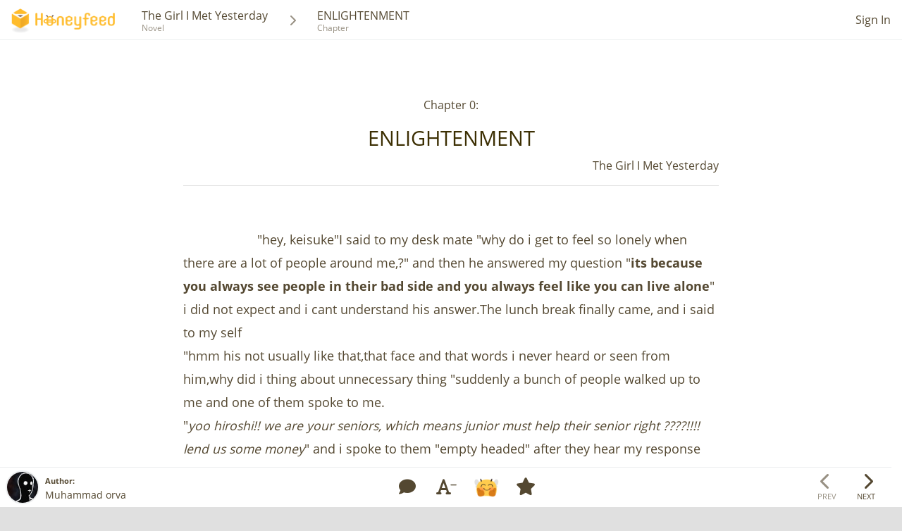

--- FILE ---
content_type: text/html; charset=utf-8
request_url: https://www.google.com/recaptcha/api2/aframe
body_size: 268
content:
<!DOCTYPE HTML><html><head><meta http-equiv="content-type" content="text/html; charset=UTF-8"></head><body><script nonce="WoH9NTVs42GJwXARNkwiAQ">/** Anti-fraud and anti-abuse applications only. See google.com/recaptcha */ try{var clients={'sodar':'https://pagead2.googlesyndication.com/pagead/sodar?'};window.addEventListener("message",function(a){try{if(a.source===window.parent){var b=JSON.parse(a.data);var c=clients[b['id']];if(c){var d=document.createElement('img');d.src=c+b['params']+'&rc='+(localStorage.getItem("rc::a")?sessionStorage.getItem("rc::b"):"");window.document.body.appendChild(d);sessionStorage.setItem("rc::e",parseInt(sessionStorage.getItem("rc::e")||0)+1);localStorage.setItem("rc::h",'1769827782416');}}}catch(b){}});window.parent.postMessage("_grecaptcha_ready", "*");}catch(b){}</script></body></html>

--- FILE ---
content_type: text/javascript; charset=utf-8
request_url: https://www.honeyfeed.fm/chapters/19879/comments/index_by_chapter
body_size: 13235
content:
$('#wrap-list-comment').append('<hr /><div class=\"row\" id=\"comment-24668\"><div class=\"flex-word-wrap col-md-8 flex-order-2\"><div class=\"mr4-xs ml4-xs comment-chapter text-break-word\"><div class=\"wrap-comment-created-at mb4\"><a class=\"text-underline\" data-turbolinks=\"false\" data-gtm-click=\"link-chapter-comments-created-at\" href=\"/chapters/19879#comment-24668\">Aug 17, 2021<\/a><\/div><div class=\"wrap-comment-user-name mb4\"><b>To:Killah Meizia<\/b><\/div><p>thanks mate<\/p><div class=\"flex flex-end\"><div class=\"flex hide\" id=\"chapter-comment-reactions-24668\"><div class=\"wrap-hex-reaction-small mt-10 chapter-comment-reaction-users hide\" data-chapter_comment_id=\"24668\" data-chapter_id=\"19879\" data-content_div_id=\"content-chapter-comment-reaction-users-24668-1\" data-placement=\"top\" data-reaction-toggle=\"popover\" data-reaction_type=\"1\" id=\"chapter-comment-reaction-icon-24668-1\"><div class=\"hex hex-chevron hex-comment-reaction-small\"><div class=\"hex-rotate\"><div class=\"hex-bg white\" id=\"chapter-comment-bg-icon-reaction-24668-1\"><div class=\"hex-text\"><img alt=\"icon-reaction-1\" src=\"/assets/main/pages/chapters/icon-reaction-1-f25de7c41536abaf523e1bcfedd7c88e7a68ca1135501fa53f79241c3790051c.png\" width=\"26\" height=\"26\" /><\/div><\/div><\/div><\/div><\/div><div class=\"hide\" data-needs-update=\"1\" id=\"content-chapter-comment-reaction-users-24668-1\">Loading...<\/div><div class=\"wrap-hex-reaction-small mt-10 chapter-comment-reaction-users hide\" data-chapter_comment_id=\"24668\" data-chapter_id=\"19879\" data-content_div_id=\"content-chapter-comment-reaction-users-24668-2\" data-placement=\"top\" data-reaction-toggle=\"popover\" data-reaction_type=\"2\" id=\"chapter-comment-reaction-icon-24668-2\"><div class=\"hex hex-chevron hex-comment-reaction-small\"><div class=\"hex-rotate\"><div class=\"hex-bg white\" id=\"chapter-comment-bg-icon-reaction-24668-2\"><div class=\"hex-text\"><img alt=\"icon-reaction-2\" src=\"/assets/main/pages/chapters/icon-reaction-2-2e6c3223279a71262f9c1c86dbee760865457c23d3b54e1775db95b978d35c64.png\" width=\"26\" height=\"26\" /><\/div><\/div><\/div><\/div><\/div><div class=\"hide\" data-needs-update=\"1\" id=\"content-chapter-comment-reaction-users-24668-2\">Loading...<\/div><div class=\"wrap-hex-reaction-small mt-10 chapter-comment-reaction-users hide\" data-chapter_comment_id=\"24668\" data-chapter_id=\"19879\" data-content_div_id=\"content-chapter-comment-reaction-users-24668-3\" data-placement=\"top\" data-reaction-toggle=\"popover\" data-reaction_type=\"3\" id=\"chapter-comment-reaction-icon-24668-3\"><div class=\"hex hex-chevron hex-comment-reaction-small\"><div class=\"hex-rotate\"><div class=\"hex-bg white\" id=\"chapter-comment-bg-icon-reaction-24668-3\"><div class=\"hex-text\"><img alt=\"icon-reaction-3\" src=\"/assets/main/pages/chapters/icon-reaction-3-8bd177eafb8b78ac1b8b2826e3441b880c633048c817493f64cf64765d277990.png\" width=\"26\" height=\"26\" /><\/div><\/div><\/div><\/div><\/div><div class=\"hide\" data-needs-update=\"1\" id=\"content-chapter-comment-reaction-users-24668-3\">Loading...<\/div><div class=\"wrap-hex-reaction-small mt-10 chapter-comment-reaction-users hide\" data-chapter_comment_id=\"24668\" data-chapter_id=\"19879\" data-content_div_id=\"content-chapter-comment-reaction-users-24668-4\" data-placement=\"top\" data-reaction-toggle=\"popover\" data-reaction_type=\"4\" id=\"chapter-comment-reaction-icon-24668-4\"><div class=\"hex hex-chevron hex-comment-reaction-small\"><div class=\"hex-rotate\"><div class=\"hex-bg white\" id=\"chapter-comment-bg-icon-reaction-24668-4\"><div class=\"hex-text\"><img alt=\"icon-reaction-4\" src=\"/assets/main/pages/chapters/icon-reaction-4-7166a1719c149210eb01d9aa1bf14f1e640570881f2d6b3e54f670e48ad5359a.png\" width=\"26\" height=\"26\" /><\/div><\/div><\/div><\/div><\/div><div class=\"hide\" data-needs-update=\"1\" id=\"content-chapter-comment-reaction-users-24668-4\">Loading...<\/div><div class=\"wrap-hex-reaction-small mt-10 chapter-comment-reaction-users hide\" data-chapter_comment_id=\"24668\" data-chapter_id=\"19879\" data-content_div_id=\"content-chapter-comment-reaction-users-24668-5\" data-placement=\"top\" data-reaction-toggle=\"popover\" data-reaction_type=\"5\" id=\"chapter-comment-reaction-icon-24668-5\"><div class=\"hex hex-chevron hex-comment-reaction-small\"><div class=\"hex-rotate\"><div class=\"hex-bg white\" id=\"chapter-comment-bg-icon-reaction-24668-5\"><div class=\"hex-text\"><img alt=\"icon-reaction-5\" src=\"/assets/main/pages/chapters/icon-reaction-5-17d996dc4713f4a582161ebacc1b9a9cf549b08e40549b363fd1a7c08ecf93bf.png\" width=\"26\" height=\"26\" /><\/div><\/div><\/div><\/div><\/div><div class=\"hide\" data-needs-update=\"1\" id=\"content-chapter-comment-reaction-users-24668-5\">Loading...<\/div><div class=\"wrap-hex-reaction-small mt-10 chapter-comment-reaction-users hide\" data-chapter_comment_id=\"24668\" data-chapter_id=\"19879\" data-content_div_id=\"content-chapter-comment-reaction-users-24668-6\" data-placement=\"top\" data-reaction-toggle=\"popover\" data-reaction_type=\"6\" id=\"chapter-comment-reaction-icon-24668-6\"><div class=\"hex hex-chevron hex-comment-reaction-small\"><div class=\"hex-rotate\"><div class=\"hex-bg white\" id=\"chapter-comment-bg-icon-reaction-24668-6\"><div class=\"hex-text\"><img alt=\"icon-reaction-6\" src=\"/assets/main/pages/chapters/icon-reaction-6-f9eeef526d8a26edfdd51b5e26a717825254c1e876b10cbf45d430ba29309239.png\" width=\"26\" height=\"26\" /><\/div><\/div><\/div><\/div><\/div><div class=\"hide\" data-needs-update=\"1\" id=\"content-chapter-comment-reaction-users-24668-6\">Loading...<\/div><div class=\"ml5\"><b id=\"chapter-comment-total-reaction-count-24668\">0<\/b><\/div><\/div><\/div><div class=\"flex flex-end\"><a class=\"text-warning text-underline\" data-target=\"#modalSignIn\" data-toggle=\"modal\" type=\"button\"><b>Reaction<\/b><\/a><\/div><\/div><\/div><div class=\"flex-word-wrap col-xs-6 col-md-4 flex-order-1\"><div><div class=\"flex flex-center-v text-break-word\"><div><a data-gtm-click=\"link-chapter-comments-user-avatar\" href=\"/u/9398\"><div class=\"wrap-avatar wrap-avatar-small white wrap-avatar-badge-0\"><div class=\"avatar-hf\"><img alt=\"Muhammad orva\" src=\"https://honeyfeed-novel-images.s3.amazonaws.com/uploads/user/avatar/9398/small_fd6866a9-539a-4706-82a6-1a5e887a1933.jpg\" /><\/div><\/div><\/a><\/div><span class=\"comment-user-name ml8 text-break-all\"><a class=\"text-underline\" data-gtm-click=\"link-chapter-comments-user-name\" href=\"/u/9398\">Muhammad orva<\/a><\/span><\/div><a data-gtm-click=\"link-check-my-novel\" href=\"/novels/4794\"><div class=\"box-comment-chapter-user-novel mt12 mb8\"><div class=\"pos-rlt b-b b-accent cover-border-radius bg-light-yellow\"><span class=\"arrow b-white no-borders border-light-yellow top pull-left\"><p class=\"headline-novel-title mb0\"><\/p><\/span><div class=\"list-unit-novel\"><h3 class=\"novel-name pa8 pl0 mb0 flex flex-center-v flex-space-between\"><span class=\"text-08x\">Check my novel<\/span><span class=\"text-05x mt4 mr4 ml12\"><i class=\"fa fa-chevron-right\"><\/i><\/span><\/h3><\/div><\/div><\/div><\/a><\/div><\/div><\/div><hr /><div class=\"row\" id=\"comment-24665\"><div class=\"flex-word-wrap col-md-8 flex-order-2\"><div class=\"mr4-xs ml4-xs comment-chapter text-break-word\"><div class=\"wrap-comment-created-at mb4\"><a class=\"text-underline\" data-turbolinks=\"false\" data-gtm-click=\"link-chapter-comments-created-at\" href=\"/chapters/19879#comment-24665\">Aug 17, 2021<\/a><\/div><p>nice<\/p><div class=\"flex flex-end\"><div class=\"flex hide\" id=\"chapter-comment-reactions-24665\"><div class=\"wrap-hex-reaction-small mt-10 chapter-comment-reaction-users hide\" data-chapter_comment_id=\"24665\" data-chapter_id=\"19879\" data-content_div_id=\"content-chapter-comment-reaction-users-24665-1\" data-placement=\"top\" data-reaction-toggle=\"popover\" data-reaction_type=\"1\" id=\"chapter-comment-reaction-icon-24665-1\"><div class=\"hex hex-chevron hex-comment-reaction-small\"><div class=\"hex-rotate\"><div class=\"hex-bg white\" id=\"chapter-comment-bg-icon-reaction-24665-1\"><div class=\"hex-text\"><img alt=\"icon-reaction-1\" src=\"/assets/main/pages/chapters/icon-reaction-1-f25de7c41536abaf523e1bcfedd7c88e7a68ca1135501fa53f79241c3790051c.png\" width=\"26\" height=\"26\" /><\/div><\/div><\/div><\/div><\/div><div class=\"hide\" data-needs-update=\"1\" id=\"content-chapter-comment-reaction-users-24665-1\">Loading...<\/div><div class=\"wrap-hex-reaction-small mt-10 chapter-comment-reaction-users hide\" data-chapter_comment_id=\"24665\" data-chapter_id=\"19879\" data-content_div_id=\"content-chapter-comment-reaction-users-24665-2\" data-placement=\"top\" data-reaction-toggle=\"popover\" data-reaction_type=\"2\" id=\"chapter-comment-reaction-icon-24665-2\"><div class=\"hex hex-chevron hex-comment-reaction-small\"><div class=\"hex-rotate\"><div class=\"hex-bg white\" id=\"chapter-comment-bg-icon-reaction-24665-2\"><div class=\"hex-text\"><img alt=\"icon-reaction-2\" src=\"/assets/main/pages/chapters/icon-reaction-2-2e6c3223279a71262f9c1c86dbee760865457c23d3b54e1775db95b978d35c64.png\" width=\"26\" height=\"26\" /><\/div><\/div><\/div><\/div><\/div><div class=\"hide\" data-needs-update=\"1\" id=\"content-chapter-comment-reaction-users-24665-2\">Loading...<\/div><div class=\"wrap-hex-reaction-small mt-10 chapter-comment-reaction-users hide\" data-chapter_comment_id=\"24665\" data-chapter_id=\"19879\" data-content_div_id=\"content-chapter-comment-reaction-users-24665-3\" data-placement=\"top\" data-reaction-toggle=\"popover\" data-reaction_type=\"3\" id=\"chapter-comment-reaction-icon-24665-3\"><div class=\"hex hex-chevron hex-comment-reaction-small\"><div class=\"hex-rotate\"><div class=\"hex-bg white\" id=\"chapter-comment-bg-icon-reaction-24665-3\"><div class=\"hex-text\"><img alt=\"icon-reaction-3\" src=\"/assets/main/pages/chapters/icon-reaction-3-8bd177eafb8b78ac1b8b2826e3441b880c633048c817493f64cf64765d277990.png\" width=\"26\" height=\"26\" /><\/div><\/div><\/div><\/div><\/div><div class=\"hide\" data-needs-update=\"1\" id=\"content-chapter-comment-reaction-users-24665-3\">Loading...<\/div><div class=\"wrap-hex-reaction-small mt-10 chapter-comment-reaction-users hide\" data-chapter_comment_id=\"24665\" data-chapter_id=\"19879\" data-content_div_id=\"content-chapter-comment-reaction-users-24665-4\" data-placement=\"top\" data-reaction-toggle=\"popover\" data-reaction_type=\"4\" id=\"chapter-comment-reaction-icon-24665-4\"><div class=\"hex hex-chevron hex-comment-reaction-small\"><div class=\"hex-rotate\"><div class=\"hex-bg white\" id=\"chapter-comment-bg-icon-reaction-24665-4\"><div class=\"hex-text\"><img alt=\"icon-reaction-4\" src=\"/assets/main/pages/chapters/icon-reaction-4-7166a1719c149210eb01d9aa1bf14f1e640570881f2d6b3e54f670e48ad5359a.png\" width=\"26\" height=\"26\" /><\/div><\/div><\/div><\/div><\/div><div class=\"hide\" data-needs-update=\"1\" id=\"content-chapter-comment-reaction-users-24665-4\">Loading...<\/div><div class=\"wrap-hex-reaction-small mt-10 chapter-comment-reaction-users hide\" data-chapter_comment_id=\"24665\" data-chapter_id=\"19879\" data-content_div_id=\"content-chapter-comment-reaction-users-24665-5\" data-placement=\"top\" data-reaction-toggle=\"popover\" data-reaction_type=\"5\" id=\"chapter-comment-reaction-icon-24665-5\"><div class=\"hex hex-chevron hex-comment-reaction-small\"><div class=\"hex-rotate\"><div class=\"hex-bg white\" id=\"chapter-comment-bg-icon-reaction-24665-5\"><div class=\"hex-text\"><img alt=\"icon-reaction-5\" src=\"/assets/main/pages/chapters/icon-reaction-5-17d996dc4713f4a582161ebacc1b9a9cf549b08e40549b363fd1a7c08ecf93bf.png\" width=\"26\" height=\"26\" /><\/div><\/div><\/div><\/div><\/div><div class=\"hide\" data-needs-update=\"1\" id=\"content-chapter-comment-reaction-users-24665-5\">Loading...<\/div><div class=\"wrap-hex-reaction-small mt-10 chapter-comment-reaction-users hide\" data-chapter_comment_id=\"24665\" data-chapter_id=\"19879\" data-content_div_id=\"content-chapter-comment-reaction-users-24665-6\" data-placement=\"top\" data-reaction-toggle=\"popover\" data-reaction_type=\"6\" id=\"chapter-comment-reaction-icon-24665-6\"><div class=\"hex hex-chevron hex-comment-reaction-small\"><div class=\"hex-rotate\"><div class=\"hex-bg white\" id=\"chapter-comment-bg-icon-reaction-24665-6\"><div class=\"hex-text\"><img alt=\"icon-reaction-6\" src=\"/assets/main/pages/chapters/icon-reaction-6-f9eeef526d8a26edfdd51b5e26a717825254c1e876b10cbf45d430ba29309239.png\" width=\"26\" height=\"26\" /><\/div><\/div><\/div><\/div><\/div><div class=\"hide\" data-needs-update=\"1\" id=\"content-chapter-comment-reaction-users-24665-6\">Loading...<\/div><div class=\"ml5\"><b id=\"chapter-comment-total-reaction-count-24665\">0<\/b><\/div><\/div><\/div><div class=\"flex flex-end\"><a class=\"text-warning text-underline\" data-target=\"#modalSignIn\" data-toggle=\"modal\" type=\"button\"><b>Reaction<\/b><\/a><\/div><\/div><\/div><div class=\"flex-word-wrap col-xs-6 col-md-4 flex-order-1\"><div><div class=\"flex flex-center-v text-break-word\"><div><a data-gtm-click=\"link-chapter-comments-user-avatar\" href=\"/u/9463\"><div class=\"wrap-avatar wrap-avatar-small white wrap-avatar-badge-0\"><div class=\"avatar-hf\">K<\/div><\/div><\/a><\/div><span class=\"comment-user-name ml8 text-break-all\"><a class=\"text-underline\" data-gtm-click=\"link-chapter-comments-user-name\" href=\"/u/9463\">Killah Meizia<\/a><\/span><\/div><\/div><\/div><\/div>');$('#paginator').html('')